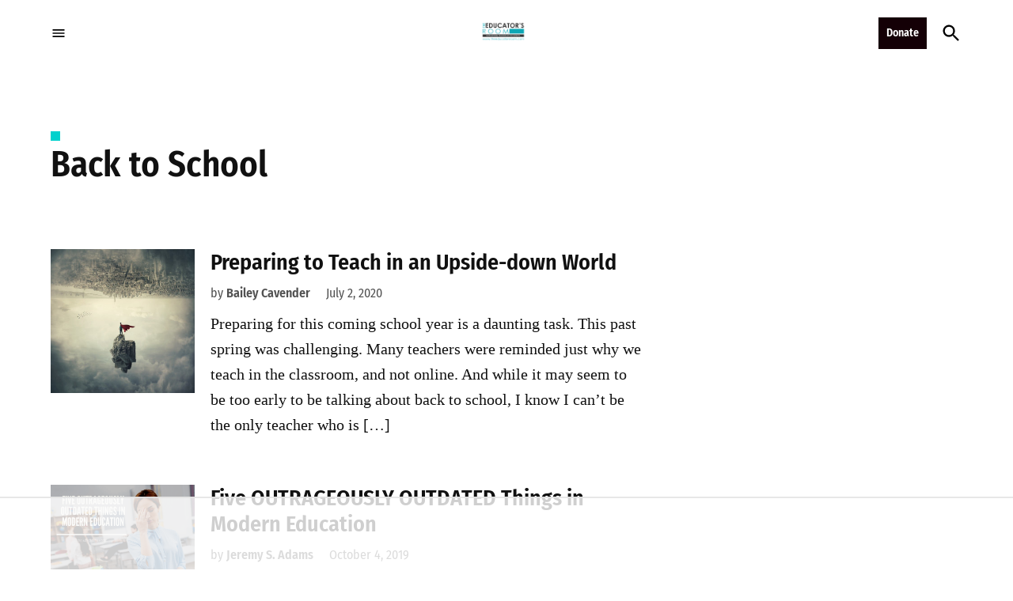

--- FILE ---
content_type: text/html
request_url: https://api.intentiq.com/profiles_engine/ProfilesEngineServlet?at=39&mi=10&dpi=936734067&pt=17&dpn=1&iiqidtype=2&iiqpcid=b6ffe52d-f83e-4ab9-b318-aad35b9be158&iiqpciddate=1768740148253&pcid=467e9587-69fb-49d3-a0bd-c1fb7de5304b&idtype=3&gdpr=0&japs=false&jaesc=0&jafc=0&jaensc=0&jsver=0.33&testGroup=A&source=pbjs&ABTestingConfigurationSource=group&abtg=A&vrref=https%3A%2F%2Ftheeducatorsroom.com
body_size: 54
content:
{"abPercentage":97,"adt":1,"ct":2,"isOptedOut":false,"data":{"eids":[]},"dbsaved":"false","ls":true,"cttl":86400000,"abTestUuid":"g_76532805-3761-4ea6-8e48-b4f39c023e87","tc":9,"sid":-1583382109}

--- FILE ---
content_type: text/plain
request_url: https://rtb.openx.net/openrtbb/prebidjs
body_size: -228
content:
{"id":"d623f014-9dfe-4fab-8690-f8c99037c519","nbr":0}

--- FILE ---
content_type: text/plain
request_url: https://rtb.openx.net/openrtbb/prebidjs
body_size: -228
content:
{"id":"a0a7c161-7fc1-4954-a517-e5dad02fe782","nbr":0}

--- FILE ---
content_type: text/plain; charset=utf-8
request_url: https://ads.adthrive.com/http-api/cv2
body_size: 8209
content:
{"om":["00wdm8tn","00xbjwwl","03621zun","0929nj63","097orecv","0av741zl","0b0m8l4f","0b2980m8l4f","0hly8ynw","0l51bbpm","0p7rptpw","0sm4lr19","1","1028_8728253","10310289136970_462615155","10310289136970_462615644","10310289136970_462615833","10310289136970_462792722","10310289136970_462792978","10310289136970_491345434","10310289136970_559920874","10310289136970_579589137","10310289136970_579599725","10310289136970_593674671","10310289136970_637681448","10310289136970_686690145","10339421-5836009-0","10339426-5836008-0","10812556","10ua7afe","11142692","11509227","11519014","11560071","11633433","11633448","11837166","11896988","11999803","12010080","12010084","12010088","12123650","12142259","12151247","12219634","124682_619","124684_162","124843_8","124848_7","12500344","12_74_18113652","13mvd7kb","1606221","1610326728","16x7UEIxQu8","17_23391215","17_24104663","17_24767222","19r1igh7","1h7yhpl7","1ktgrre1","1r7rfn75","1vo0zc6d","1zuc5d3f","201500252","201500255","201500257","202430_200_EAAYACog7t9UKc5iyzOXBU.xMcbVRrAuHeIU5IyS9qdlP9IeJGUyBMfW1N0_","202430_200_EAAYACogIm3jX30jHExW.LZiMVanc.j-uV7dHZ7rh4K3PRdSnOAyBBuRK60_","20288","2132:45327624","2132:45519398","2132:45867738","2132:46039088","2132:46039823","2179:585139266317201118","2179:587183202622605216","2179:589289985696794383","2179:591283456202345442","2179:594033992319641821","2249:512188092","2249:581439030","2249:647637518","2249:650628025","2249:650628516","2249:677340715","2249:686849949","2249:691910064","2249:691925891","2249:702812621","2249:704194990","2307:097orecv","2307:0av741zl","2307:0b0m8l4f","2307:0hly8ynw","2307:0is68vil","2307:0sm4lr19","2307:1h7yhpl7","2307:1zuc5d3f","2307:2xe5185b","2307:4fk9nxse","2307:4qxmmgd2","2307:4yevyu88","2307:5loeumqb","2307:5u5mcq2i","2307:7cmeqmw8","2307:814nwzqa","2307:8fdfc014","2307:8orkh93v","2307:9r15vock","2307:9t6gmxuz","2307:a566o9hb","2307:auyahd87","2307:c1hsjx06","2307:ddd2k10l","2307:ekv63n6v","2307:ey8vsnzk","2307:f7ednk5y","2307:fphs0z2t","2307:g749lgab","2307:gvotpm74","2307:hauz7f6h","2307:lp37a2wq","2307:mxccm4gg","2307:nucue7bj","2307:ocnesxs5","2307:ouycdkmq","2307:quk7w53j","2307:rnvjtx7r","2307:s2ahu2ae","2307:s4s41bit","2307:t73gfjqn","2307:tty470r7","2307:u5zlepic","2307:urut9okb","2307:w15c67ad","2307:xe7etvhg","2307:zvdz58bk","2319_66419_12499652","2319_66419_12500344","2319_66419_12500354","23266973","232af02d-47dc-4b82-b07d-7b62485e03bf","23595971","23786257","2409_15064_70_86112923","2409_15064_70_86470664","2409_15064_70_86470675","2409_15064_70_86470694","2409_15064_70_86470702","2409_25495_176_CR52055522","2409_25495_176_CR52092921","2409_25495_176_CR52092922","2409_25495_176_CR52153848","2409_25495_176_CR52153849","2409_25495_176_CR52175340","2409_25495_176_CR52178316","2409_25495_176_CR52186411","245842006","246638579","24694793","24694794","24694815","25_13mvd7kb","25_4tgls8cg","25_4zai8e8t","25_52qaclee","25_53v6aquw","25_6bfbb9is","25_7jvs1wj8","25_87z6cimm","25_8b5u826e","25_9l06fx6u","25_cfnass1q","25_ctfvpw6w","25_dwjp56fe","25_hueqprai","25_m2n177jy","25_op9gtamy","25_oz31jrd0","25_pz8lwofu","25_sqmqxvaf","25_t34l2d9w","25_ti0s3bz3","25_utberk8n","25_v6qt489s","25_x716iscu","25_yi6qlg3p","25_ztlksnbe","25_zwzjgvpw","2662_200562_8166427","2662_200562_8168520","2662_200562_8172720","2662_200562_8172724","2662_200562_8172741","2662_200562_8182931","2662_200562_8182933","2662_200562_8182952","2662_200562_8182956","2662_200562_T26329948","2662_200562_T26343991","2676:85807305","2711_64_11999803","2711_64_12151096","2711_66_12151096","2715_9888_549410","2715_9888_549423","2715_9888_551337","274d58c1-a070-4ea8-bdbc-b80ab1868127","2760:176_CR52092920","27s3hbtl","28925636","28933536","28u7c6ez","29402249","29414696","29414711","29414845","2974:8166427","2974:8168473","2974:8168474","2974:8168475","2974:8168479","2974:8168483","2974:8168519","2974:8168520","2974:8168539","2974:8168540","2974:8168581","2974:8168586","2974:8172728","2974:8172731","2974:8172738","2974:8172741","2974:8182952","2kbya8ki","2wgqelaj","2wj90v7b","2xe5185b","2y5a5qhb","2yor97dj","306_23266973","306_24767248","308_125204_11","3165236","31809564","318294159","31qdo7ks","31yw6nyu","32735354","32j56hnc","3335_25247_700109379","3335_25247_700109389","3335_25247_700109391","33419345","33603859","33604871","33608759","33608958","33627671","33iu1mcp","34182009","3490:CR52055522","3490:CR52092921","3490:CR52092922","3490:CR52092923","3490:CR52178316","3490:CR52212688","34eys5wu","34tgtmqk","3658_136236_fphs0z2t","3658_15078_u5zlepic","3658_15761_T26365763","3658_18152_gvotpm74","3658_211122_74scwdnj","3658_211122_rmenh8cz","3658_629625_wu5qr81l","36_46_11125455","36_46_11881007","36_46_12160736","3702_139777_24765477","3702_139777_24765483","3702_139777_24765548","3745kao5","381513943572","39303316","39303318","39364467","3LMBEkP-wis","3ws6ppdq","4083IP31KS13kodabuilt_1d12d","409_192565","409_216326","409_216366","409_216384","409_216386","409_216387","409_216396","409_216398","409_216406","409_216416","409_216418","409_216474","409_220149","409_220332","409_220333","409_220336","409_220338","409_220349","409_220353","409_220359","409_220366","409_223589","409_223599","409_225978","409_225982","409_225983","409_225987","409_225988","409_225990","409_225992","409_225993","409_226312","409_226314","409_226321","409_226322","409_226324","409_226326","409_226336","409_226346","409_226352","409_226361","409_226366","409_226372","409_226374","409_227223","409_227224","409_227226","409_227227","409_227235","409_228064","409_228070","409_228077","409_228090","409_228115","409_228354","409_228356","409_228358","409_228362","409_228370","409_228371","409_228373","409_228382","409_230726","409_230727","409_230728","42604842","43919974","43919984","43919985","439246469228","43a7ptxe","43ij8vfd","44629254","44748773","458901553568","45941257","45v886tf","46039506","4642109_46_12142259","46_12123650","46_12142259","47700648","47869802","481703827","485027845327","48700636","48700649","48877306","49039749","49064328","49065887","49176617","4947806","4972640","49869015","4992382","4aqwokyz","4b01d756-732f-4111-9f65-2769b5904790","4fk9nxse","4qxmmgd2","4tgls8cg","4yevyu88","4zai8e8t","501_76_7df6a463-d0f5-422f-b8ef-8ac3d5f8dfb1","51101591","51372410","516_70_86861999","521_425_203499","521_425_203500","521_425_203501","521_425_203509","521_425_203515","521_425_203518","521_425_203525","521_425_203526","521_425_203535","521_425_203536","521_425_203542","521_425_203633","521_425_203635","521_425_203677","521_425_203689","521_425_203695","521_425_203700","521_425_203702","521_425_203730","521_425_203732","521_425_203733","521_425_203736","521_425_203868","521_425_203880","521_425_203928","521_425_203936","521_425_203943","521_425_203981","52qaclee","5316_139700_0156cb47-e633-4761-a0c6-0a21f4e0cf6d","5316_139700_1675b5c3-9cf4-4e21-bb81-41e0f19608c2","5316_139700_16d52f38-95b7-429d-a887-fab1209423bb","5316_139700_24bb9d5d-487a-4688-874e-6e8caa5997a5","5316_139700_25804250-d0ee-4994-aba5-12c4113cd644","5316_139700_3b31fc8f-6011-4562-b25a-174042fce4a5","5316_139700_4589264e-39c7-4b8f-ba35-5bd3dd2b4e3a","5316_139700_4d1cd346-a76c-4afb-b622-5399a9f93e76","5316_139700_5546ab88-a7c9-405b-87de-64d5abc08339","5316_139700_5be498a5-7cd7-4663-a645-375644e33f4f","5316_139700_6029f708-b9d6-4b21-b96b-9acdcadab3e5","5316_139700_605bf0fc-ade6-429c-b255-6b0f933df765","5316_139700_63c5fb7e-c3fd-435f-bb64-7deef02c3d50","5316_139700_6aefc6d3-264a-439b-b013-75aa5c48e883","5316_139700_6c959581-703e-4900-a4be-657acf4c3182","5316_139700_709d6e02-fb43-40a3-8dee-a3bf34a71e58","5316_139700_70a96d16-dcff-4424-8552-7b604766cb80","5316_139700_76cc1210-8fb0-4395-b272-aa369e25ed01","5316_139700_7ffcb809-64ae-49c7-8224-e96d7c029938","5316_139700_83b9cb16-076b-42cd-98a9-7120f6f3e94b","5316_139700_87802704-bd5f-4076-a40b-71f359b6d7bf","5316_139700_90aab27a-4370-4a9f-a14a-99d421f43bcf","5316_139700_a9f4da76-1a6b-41a6-af56-a1aff4fa8399","5316_139700_af6bd248-efcd-483e-b6e6-148c4b7b9c8a","5316_139700_b801ca60-9d5a-4262-8563-b7f8aef0484d","5316_139700_bd0b86af-29f5-418b-9bb4-3aa99ec783bd","5316_139700_bfa332f1-8275-48ab-9ef5-92af780be670","5316_139700_cbda64c5-11d0-46f9-8941-2ca24d2911d8","5316_139700_cebab8a3-849f-4c71-9204-2195b7691600","5316_139700_d1a8183a-ff72-4a02-b603-603a608ad8c4","5316_139700_d1c1eb88-602b-4215-8262-8c798c294115","5316_139700_de0a26f2-c9e8-45e5-9ac3-efb5f9064703","5316_139700_e3299175-652d-4539-b65f-7e468b378aea","5316_139700_e3bec6f0-d5db-47c8-9c47-71e32e0abd19","5316_139700_e57da5d6-bc41-40d9-9688-87a11ae6ec85","5316_139700_e819ddf5-bee1-40e6-8ba9-a6bd57650000","5316_139700_ed348a34-02ad-403e-b9e0-10d36c592a09","5316_139700_f25505d6-4485-417c-9d44-52bb05004df5","5316_139700_fd97502e-2b85-4f6c-8c91-717ddf767abc","534650490","53v6aquw","542854698","54563244","54639987","549410","5510:ouycdkmq","5510:quk7w53j","5510:sagk476t","5510:yvwm7me2","55167461","55221385","5563_66529_OADD2.1230353538491029_1ZJOCDMYLEWDZVJ","5563_66529_OADD2.1323812136496666_1CW883VJQSW1476","5563_66529_OAIP.1a822c5c9d55f8c9ff283b44f36f01c3","5563_66529_OPHS.i3rf/2PnB9QMlw474C474","5563_66529_U2VhcmNoQWQjODIwNTE0NzI0NjQwNzgjMjMzMzg1MDg3MDA5NTc4Nw==","55726028","55726194","55763523","557_409_216366","557_409_216394","557_409_216396","557_409_216488","557_409_216606","557_409_220139","557_409_220149","557_409_220159","557_409_220333","557_409_220334","557_409_220336","557_409_220338","557_409_220343","557_409_220344","557_409_220348","557_409_220353","557_409_220354","557_409_220358","557_409_220364","557_409_220366","557_409_223589","557_409_225988","557_409_225990","557_409_225992","557_409_226311","557_409_226312","557_409_226316","557_409_228054","557_409_228055","557_409_228059","557_409_228064","557_409_228065","557_409_228077","557_409_228105","557_409_228113","557_409_228349","557_409_228354","557_409_228363","557_409_235268","558_93_4aqwokyz","558_93_cv2huqwc","558_93_op9gtamy","558_93_ztlksnbe","558_93_zwzjgvpw","55965333","560_74_18236267","560_74_18236270","560_74_18236297","56341213","56610466","56635908","56635945","56635955","566561477","57055758","5726542309","57948582","587183202622605216","589150030","591283456202345442","593674671","59664236","59664270","59664278","59665059","59780461","59816685","59818357","59873208","5989_28491_566561477","5989_91771_694099651","5iujftaz","5xj5jpgy","60146355","6026574625","605367462","605367463","60618611","609577512","60f5a06w","61085224","61210719","61823068","618576351","618653722","618876699","618980679","61900466","619089559","61916211","61916223","61916225","61916227","61916229","61932920","61932925","61932933","61932957","62019442","62019681","62019933","62020288","62187798","6226500969","6226505231","6226505239","6226508465","6226508473","6226530649","6250_66552_1032907706","6250_66552_1078081054","627227759","627290883","627301267","627309156","627309159","627506494","62799585","628015148","628222860","628223277","628444259","628444433","628444439","628456379","628622163","628622178","628622241","628622244","628622247","628622250","628683371","628687043","628687157","628687460","628687463","628803013","628841673","628990952","629007394","629009180","629167998","629168001","629168010","629168565","629171196","629171202","629234167","629255550","629350437","62946743","62946748","629488423","62978284","62978285","62978299","62978305","629817930","62987257","630137823","6365_61796_729220897126","6365_61796_742174851279","648110722","651637446","651637459","651637461","651637462","652348590","6547_67916_9UZXkMq50Mr5EtgmC6tv","6547_67916_MpTlQzByGGwfUx2jOsh4","6547_67916_TeLXbFX4AUrksLxAsMVT","6547_67916_tLDXDOBHSbaGDU7D5Uuy","6547_67916_yHvuDzlE7PGa04LIdmgG","659216891404","661537341004","6622/1fd56ad09130322ceaf6f4de13501c59","668547507","670_9916_462792978","670_9916_574253771","670_9916_577824614","680_99480_700109379","680_99480_700109389","680_99480_700109391","680_99480_700109393","683692339","683738706","684137347","684493019","688070999","688078501","690_99485_1610326728","693085170","694912939","695233031","695879898","696314600","696332890","697189994","697190014","697453677","697525766","697525780","697525832","697876985","697876998","697877001","698500724","698637266","699109671","699122090","699183154","699183155","699812344","699812857","699813340","699824707","6bfbb9is","6l5qanx0","6mrds7pc","6rbncy53","700109379","700109383","700109389","700109391","700109399","701276081","702397981","702423494","702675155","703656835","703930636","703943411","70_83443027","70_83443036","70_83443042","70_83443045","70_83447713","70_83447732","70_83447746","70_83448049","70_85444717","70_85472786","70_85472801","70_85472854","70_85472861","70_85472862","70_85473586","70_85473587","70_86509229","720334089832","722434589030","730507592153","730507593793","731630898415","7354_138543_79507252","7354_138543_85444712","74243_74_18268054","74243_74_18298145","74_462792722","74_462792978","74_491345434","74_577824612","74_577824614","74scwdnj","78827816","790413279250","792518230556","794di3me","7969_149355_45327624","7cmeqmw8","7fc6xgyo","7i30xyr5","7ia89j7y","7keuUCMcAuo","7nnanojy","7qIE6HPltrY","7xb3th35","80072819","80072821","80072827","80072836","80072839","80ec5mhd","814nwzqa","8152859","8152878","8152879","8153731","8153749","8154360","8154361","8154362","8154363","8154364","8172734","82133852","82133854","82133856","82133858","82133859","82286818","82ubdyhk","8341_230731_588463996220411211","83443027","83443036","83447773","83448041","83448049","83558150","84578122","84578144","85444717","85444947","85444959","85444966","85445183","85473586","85480678","85480726","85480729","85704569","85808977","85809052","85943195","85943196","85943309","85943314","85954439","85954453","86112923","86128391","86508693","86508698","86508700","86509222","86509229","86842403","8831024240_566561477","8968064","8ax1f5n9","8b5u826e","8fdfc014","8orkh93v","8pxqjur8","8s8c5dlv","8y2y355b","9057/0328842c8f1d017570ede5c97267f40d","9057/211d1f0fa71d1a58cabee51f2180e38f","90_12491645","91950566","91950666","91950668","9309343","93_oz31jrd0","98xzy0ek","9925w9vu","9b54c7a2-7b60-4991-921d-711577fe34e9","9d5f8vic","9krcxphu","9mspm15z","9r15vock","9rqgwgyb","9t2986gmxuz","9t6gmxuz","9wmwe528","E8gwJoXQrNX8PRib3nnR","a0oxacu8","a1vt6lsg","a566o9hb","a9rnhyzc","abhu2o6t","ad93t9yy","ai51bqq6","akt5hkea","axw5pt53","b3sqze11","b90cwbcd","be4hm1i2","bj4kmsd6","bmp4lbzm","bmvwlypm","bn278v80","bpecuyjx","bpwmigtk","c1298hsjx06","c1hsjx06","c22985t9p0u","c25t9p0u","c75hp4ji","cfnass1q","co17kfxk","cqant14y","cr-1fghe68cu9vd","cr-1fghe68cubwe","cr-1oplzoysu9vd","cr-1oplzoysuatj","cr-1oplzoysubwe","cr-1oplzoysubxe","cr-6ovjht2eu9vd","cr-6ovjht2euatj","cr-6ovjht2eubwe","cr-72occ8olu9vd","cr-72occ8oluatj","cr-8itw2d8r87rgv2","cr-98ru5j2tubxf","cr-98t25j4xu8rm","cr-98utwg3tu8rm","cr-98utwg4tu8rm","cr-9c_tzyk8r2dyeuzu","cr-Bitc7n_p9iw__vat__49i_k_6v6_h_jce2vj5h_G0l9Rdjrj","cr-Bitc7n_p9iw__vat__49i_k_6v6_h_jce2vj5h_Sky0Cdjrj","cr-Bitc7n_p9iw__vat__49i_k_6v6_h_jce2vj5h_buspHgokm","cr-Bitc7n_p9iw__vat__49i_k_6v6_h_jce2vj5h_yApYgdjrj","cr-Bitc7n_p9iw__vat__49i_k_6v6_h_jce2vj5h_zKxG6djrj","cr-a9s2xf8vubwj","cr-aaqt0j7wubwj","cr-aaqt0j8subwj","cr-aav1zg0uubwj","cr-aav22g2rubwj","cr-aav22g2wubwj","cr-aavwye1uubwj","cr-aawz2m3vubwj","cr-aawz3f1yubwj","cr-aawz3f2tubwj","cr-aawz3f3qubwj","cr-aawz3f3uubwj","cr-aawz3f3xubwj","cr-cfqw0i3sx7tmu","cr-cz5eolb5ubwe","cr-dby2yd7wx7tmu","cr-eevz5d0ty7tmu","cr-f6puwm2w27tf1","cr-f6puwm2x27tf1","cr-f6puwm2yw7tf1","cr-g7wv3g0qvft","cr-g7xv5i0qvft","cr-g7xv5i6qvft","cr-ghun4f53u9vd","cr-ghun4f53uatj","cr-ghun4f53ubwe","cr-ghun4f53ubxe","cr-hxf9stx0uatj","cr-kz4ol95lu9vd","cr-kz4ol95lubwe","cr-l28i1je3u9vd","cr-lg354l2uvergv2","cr-sk1vaer4u9vd","cr-sk1vaer4ubwe","cr-wm8psj6gubwe","cr-wvy9pnlnu9vd","cr-wvy9pnlnubwe","cr-x5xes1ejubxe","cr-xu1ullzyubwe","ctfvpw6w","cv2huqwc","cymho2zs","czt3qxxp","d4pqkecm","d6cfdde4-74ac-4d6e-8eda-fb9e5caefbdc","d8ijy7f2","ddd2k10l","de66hk0y","dhd27ung","dif1fgsg","dl298hzctga","dwjp56fe","e2c76his","e406ilcq","eb9vjo1r","ekv63n6v","ewkg7kgl","extremereach_creative_76559239","ey8vsnzk","f7ednk5y","fde1r3pi","fdjuanhs","fdujxvyb","fjp0ceax","fjzzyur4","fmbxvfw0","fmmrtnw7","fp298hs0z2t","fphs0z2t","g6418f73","g749lgab","g80wmwcu","gb15fest","ge4kwk32","ggcfqued","gvotpm74","h5yok1nr","hauz7f6h","hf9ak5dg","hf9btnbz","hqz7anxg","hueqprai","hvwa16lq","hzonbdnu","i2aglcoy","i776wjt4","i90isgt0","ij0o9c81","j39smngx","j7cf71mk","jd035jgw","jr169syq","k6mxdk4o","kecbwzbd","klqiditz","ksrdc5dk","ky0y4b7y","l0qkeplj","lc408s2k","ll8m2pwk","lp37a2wq","ls74a5wb","ltgwjglo","ltkghqf5","lu0m1szw","lz23iixx","m2n177jy","m4298xt6ckm","min949in","mtsc0nih","mxccm4gg","n01ci1xj","n06kpcfp","ndestypq","nfucnkws","np9yfx64","nrlkfmof","nv0uqrqm","nv5uhf1y","ocnesxs5","oe31iwxh","ofoon6ir","ofr83ln0","op9gtamy","ot91zbhz","ouycdkmq","oz31jrd0","oz3ry6sr","pmtssbfz","poc1p809","ppn03peq","pr3rk44v","prq4f8da","pte4wl23","pyknyft8","pz0cuwfd","pz8lwofu","q048bxbb","q9plh3qd","qen3mj4l","qqvgscdx","qts6c5p3","quk7w53j","r3298co354x","r3co354x","ragqqhqz","riaslz7g","rmenh8cz","rmttmrq8","rn298vjtx7r","rnvjtx7r","rr298likvt1","rrlikvt1","rxj4b6nw","s2ahu2ae","s4s41bit","s6pbymn9","sk4ge5lf","sqmqxvaf","t2dlmwva","t34l2d9w","t3gzv5qs","t4zab46q","t5kb9pme","t73gfjqn","ta3n09df","tc6309yq","ti0s3bz3","tsa21krj","u3i8n6ef","u5zlepic","u7p1kjgp","uf7vbcrs","uhebin5g","uqk9ow4n","urut9okb","utberk8n","uy5wm2fg","v1oc480x","v2iumrdh","v3298xdjj0n","v7uhgidt","v9k6m2b0","ven7pu1c","vosqszns","vtri9xns","w15c67ad","w5et7cv9","w6eb7c37","wpkv7ngm","wt0wmo2s","wu5qr81l","wwo5qowu","wxfnrapl","x716iscu","x7fua8nr","xdaezn6y","xe2987etvhg","xe7etvhg","xtxa8s2d","xwhet1qh","y51tr986","ygmhp6c6","yi6qlg3p","yl0m4qvg","yvwm7me2","z8298p3j18i","zfexqyi5","zj3di034","ztlksnbe","zvdz58bk","zwzjgvpw","zxl8as7s","7979132","7979135"],"pmp":[],"adomains":["1md.org","a4g.com","about.bugmd.com","acelauncher.com","adameve.com","adelion.com","adp3.net","advenuedsp.com","aibidauction.com","aibidsrv.com","akusoli.com","allofmpls.org","arkeero.net","ato.mx","avazutracking.net","avid-ad-server.com","avid-adserver.com","avidadserver.com","aztracking.net","bc-sys.com","bcc-ads.com","bidderrtb.com","bidscube.com","bizzclick.com","bkserving.com","bksn.se","brightmountainads.com","bucksense.io","bugmd.com","ca.iqos.com","capitaloneshopping.com","cdn.dsptr.com","clarifion.com","clean.peebuster.com","cotosen.com","cs.money","cwkuki.com","dallasnews.com","dcntr-ads.com","decenterads.com","derila-ergo.com","dhgate.com","dhs.gov","digitaladsystems.com","displate.com","doyour.bid","dspbox.io","envisionx.co","ezmob.com","fla-keys.com","fmlabsonline.com","g123.jp","g2trk.com","gadgetslaboratory.com","gadmobe.com","getbugmd.com","goodtoknowthis.com","gov.il","grosvenorcasinos.com","guard.io","hero-wars.com","holts.com","howto5.io","http://bookstofilm.com/","http://countingmypennies.com/","http://fabpop.net/","http://folkaly.com/","http://gameswaka.com/","http://gowdr.com/","http://gratefulfinance.com/","http://outliermodel.com/","http://profitor.com/","http://tenfactorialrocks.com/","http://vovviral.com/","https://instantbuzz.net/","https://www.royalcaribbean.com/","ice.gov","imprdom.com","justanswer.com","liverrenew.com","longhornsnuff.com","lovehoney.com","lowerjointpain.com","lymphsystemsupport.com","meccabingo.com","media-servers.net","medimops.de","miniretornaveis.com","mobuppsrtb.com","motionspots.com","mygrizzly.com","myiq.com","myrocky.ca","national-lottery.co.uk","nbliver360.com","ndc.ajillionmax.com","nibblr-ai.com","niutux.com","nordicspirit.co.uk","notify.nuviad.com","notify.oxonux.com","own-imp.vrtzads.com","paperela.com","paradisestays.site","parasiterelief.com","peta.org","pfm.ninja","photoshelter.com","pixel.metanetwork.mobi","pixel.valo.ai","plannedparenthood.org","plf1.net","plt7.com","pltfrm.click","printwithwave.co","privacymodeweb.com","rangeusa.com","readywind.com","reklambids.com","ri.psdwc.com","royalcaribbean.com","royalcaribbean.com.au","rtb-adeclipse.io","rtb-direct.com","rtb.adx1.com","rtb.kds.media","rtb.reklambid.com","rtb.reklamdsp.com","rtb.rklmstr.com","rtbadtrading.com","rtbsbengine.com","rtbtradein.com","saba.com.mx","safevirus.info","securevid.co","seedtag.com","servedby.revive-adserver.net","shift.com","simple.life","smrt-view.com","swissklip.com","taboola.com","tel-aviv.gov.il","temu.com","theoceanac.com","track-bid.com","trackingintegral.com","trading-rtbg.com","trkbid.com","truthfinder.com","unoadsrv.com","usconcealedcarry.com","uuidksinc.net","vabilitytech.com","vashoot.com","vegogarden.com","viewtemplates.com","votervoice.net","vuse.com","waardex.com","wapstart.ru","wayvia.com","wdc.go2trk.com","weareplannedparenthood.org","webtradingspot.com","www.royalcaribbean.com","xapads.com","xiaflex.com","yourchamilia.com"]}

--- FILE ---
content_type: text/plain
request_url: https://rtb.openx.net/openrtbb/prebidjs
body_size: -86
content:
{"id":"66604579-007e-462d-ab31-408b0ab38599","nbr":0}